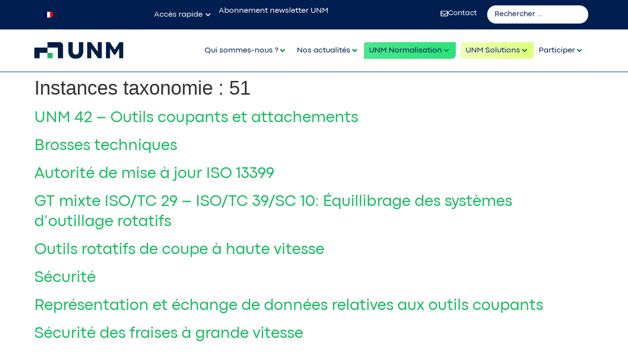

--- FILE ---
content_type: text/css
request_url: https://unm.fr/wp-content/uploads/elementor/css/post-75545.css?ver=1769018648
body_size: 1748
content:
.elementor-75545 .elementor-element.elementor-element-50ec1c3{--display:flex;--flex-direction:row;--container-widget-width:calc( ( 1 - var( --container-widget-flex-grow ) ) * 100% );--container-widget-height:100%;--container-widget-flex-grow:1;--container-widget-align-self:stretch;--flex-wrap-mobile:wrap;--align-items:center;--gap:0px 0px;--row-gap:0px;--column-gap:0px;--padding-top:0px;--padding-bottom:0px;--padding-left:0px;--padding-right:0px;--z-index:4000;}.elementor-75545 .elementor-element.elementor-element-50ec1c3:not(.elementor-motion-effects-element-type-background), .elementor-75545 .elementor-element.elementor-element-50ec1c3 > .elementor-motion-effects-container > .elementor-motion-effects-layer{background-color:var( --e-global-color-c25fd25 );}.elementor-75545 .elementor-element.elementor-element-cc2b4ce{--display:flex;--flex-direction:column;--container-widget-width:100%;--container-widget-height:initial;--container-widget-flex-grow:0;--container-widget-align-self:initial;--flex-wrap-mobile:wrap;--gap:0px 0px;--row-gap:0px;--column-gap:0px;--padding-top:0px;--padding-bottom:0px;--padding-left:0px;--padding-right:0px;}.elementor-75545 .elementor-element.elementor-element-843ee23{--display:flex;--flex-direction:row;--container-widget-width:calc( ( 1 - var( --container-widget-flex-grow ) ) * 100% );--container-widget-height:100%;--container-widget-flex-grow:1;--container-widget-align-self:stretch;--flex-wrap-mobile:wrap;--align-items:center;--gap:0px 0px;--row-gap:0px;--column-gap:0px;--padding-top:0px;--padding-bottom:0px;--padding-left:0px;--padding-right:0px;}.elementor-75545 .elementor-element.elementor-element-4784721{--display:flex;--flex-direction:column;--container-widget-width:100%;--container-widget-height:initial;--container-widget-flex-grow:0;--container-widget-align-self:initial;--flex-wrap-mobile:wrap;--gap:0px 0px;--row-gap:0px;--column-gap:0px;--padding-top:0px;--padding-bottom:0px;--padding-left:0px;--padding-right:0px;}.elementor-75545 .elementor-element.elementor-element-d6d2cbc{--display:flex;--flex-direction:row;--container-widget-width:calc( ( 1 - var( --container-widget-flex-grow ) ) * 100% );--container-widget-height:100%;--container-widget-flex-grow:1;--container-widget-align-self:stretch;--flex-wrap-mobile:wrap;--justify-content:flex-end;--align-items:center;--gap:0px 0px;--row-gap:0px;--column-gap:0px;--padding-top:0px;--padding-bottom:0px;--padding-left:0px;--padding-right:0px;}.elementor-75545 .elementor-element.elementor-element-5ab87df .jet-dropbar__inner{margin-left:auto;margin-right:0;width:auto;}.elementor-75545 .elementor-element.elementor-element-5ab87df .jet-dropbar__content-wrapper{top:100%;bottom:auto;left:50%;right:auto;transform:translateX(-50%);width:334px;}.elementor-75545 .elementor-element.elementor-element-5ab87df[class*="jet-dropbar-position-top-"] .jet-dropbar__content-wrapper{margin:0 0 10px 0;}.elementor-75545 .elementor-element.elementor-element-5ab87df[class*="jet-dropbar-position-bottom-"] .jet-dropbar__content-wrapper{margin:10px 0 0 0;}.elementor-75545 .elementor-element.elementor-element-5ab87df[class*="jet-dropbar-position-left-"] .jet-dropbar__content-wrapper{margin:0 10px 0 0;}.elementor-75545 .elementor-element.elementor-element-5ab87df[class*="jet-dropbar-position-right-"] .jet-dropbar__content-wrapper{margin:0 0 0 10px;}.elementor-75545 .elementor-element.elementor-element-5ab87df[class*="jet-dropbar-position-top-"] .jet-dropbar__content-wrapper:before{top:100%;bottom:auto;left:0;right:0;height:10px;width:100%;}.elementor-75545 .elementor-element.elementor-element-5ab87df[class*="jet-dropbar-position-bottom-"] .jet-dropbar__content-wrapper:before{top:auto;bottom:100%;left:0;right:0;height:10px;width:100%;}.elementor-75545 .elementor-element.elementor-element-5ab87df[class*="jet-dropbar-position-left-"] .jet-dropbar__content-wrapper:before{top:0;bottom:0;left:100%;right:auto;height:100%;width:10px;}.elementor-75545 .elementor-element.elementor-element-5ab87df[class*="jet-dropbar-position-right-"] .jet-dropbar__content-wrapper:before{top:0;bottom:0;left:auto;right:100%;height:100%;width:10px;}.elementor-75545 .elementor-element.elementor-element-5ab87df .jet-dropbar__button-text{font-family:"Codec Pro", Sans-serif;}.elementor-75545 .elementor-element.elementor-element-5ab87df .jet-dropbar__button-icon{font-size:12px;}.elementor-75545 .elementor-element.elementor-element-5ab87df .jet-dropbar__button{color:var( --e-global-color-609a8a2 );border-radius:0px 0px 0px 0px;}.elementor-75545 .elementor-element.elementor-element-5ab87df .jet-dropbar__button:hover{background-color:var( --e-global-color-609a8a2 );color:var( --e-global-color-c25fd25 );}.elementor-75545 .elementor-element.elementor-element-5ab87df .jet-dropbar__content{background-color:var( --e-global-color-609a8a2 );border-style:solid;border-width:1px 1px 1px 1px;border-color:var( --e-global-color-c25fd25 );padding:16px 16px 16px 16px;}.elementor-75545 .elementor-element.elementor-element-dae8fea .elementor-icon-list-icon i{transition:color 0.3s;}.elementor-75545 .elementor-element.elementor-element-dae8fea .elementor-icon-list-icon svg{transition:fill 0.3s;}.elementor-75545 .elementor-element.elementor-element-dae8fea{--e-icon-list-icon-size:14px;--e-icon-list-icon-align:left;--e-icon-list-icon-margin:0 calc(var(--e-icon-list-icon-size, 1em) * 0.25) 0 0;--icon-vertical-offset:0px;}.elementor-75545 .elementor-element.elementor-element-dae8fea .elementor-icon-list-item > .elementor-icon-list-text, .elementor-75545 .elementor-element.elementor-element-dae8fea .elementor-icon-list-item > a{font-family:"Codec Pro", Sans-serif;}.elementor-75545 .elementor-element.elementor-element-dae8fea .elementor-icon-list-text{color:var( --e-global-color-609a8a2 );transition:color 0.3s;}.elementor-75545 .elementor-element.elementor-element-f4e3e6e{--display:flex;--flex-direction:column;--container-widget-width:100%;--container-widget-height:initial;--container-widget-flex-grow:0;--container-widget-align-self:initial;--flex-wrap-mobile:wrap;--gap:0px 0px;--row-gap:0px;--column-gap:0px;--padding-top:0px;--padding-bottom:0px;--padding-left:0px;--padding-right:0px;}.elementor-75545 .elementor-element.elementor-element-eca4078{--display:flex;}.elementor-75545 .elementor-element.elementor-element-e9fcdde .elementor-button-content-wrapper{flex-direction:row;}.elementor-75545 .elementor-element.elementor-element-e9fcdde .elementor-button .elementor-button-content-wrapper{gap:12px;}.elementor-75545 .elementor-element.elementor-element-e9fcdde .elementor-button{font-family:"Codec Pro", Sans-serif;fill:var( --e-global-color-609a8a2 );color:var( --e-global-color-609a8a2 );background-color:var( --e-global-color-c25fd25 );border-radius:2px 2px 2px 2px;padding:0px 0px 0px 0px;}.elementor-75545 .elementor-element.elementor-element-931c872{--display:flex;--flex-direction:column;--container-widget-width:100%;--container-widget-height:initial;--container-widget-flex-grow:0;--container-widget-align-self:initial;--flex-wrap-mobile:wrap;--gap:0px 0px;--row-gap:0px;--column-gap:0px;--padding-top:0px;--padding-bottom:0px;--padding-left:0px;--padding-right:0px;}.elementor-75545 .elementor-element.elementor-element-017abef{--display:flex;}.elementor-75545 .elementor-element.elementor-element-4a441bb .jet-ajax-search__field{font-family:"Codec Pro", Sans-serif;font-size:15px;color:var( --e-global-color-c25fd25 );border-color:var( --e-global-color-c25fd25 );border-width:1px 1px 1px 1px;border-radius:120px 120px 120px 120px;}.elementor-75545 .elementor-element.elementor-element-4a441bb .jet-ajax-search__field::placeholder{font-family:"Codec Pro", Sans-serif;}.elementor-75545 .elementor-element.elementor-element-4a441bb .jet-ajax-search__results-area{box-shadow:0px 0px 10px 0px rgba(0,0,0,0.5);}.elementor-75545 .elementor-element.elementor-element-4a441bb .jet-ajax-search__results-slide{overflow-y:auto;max-height:500px;}.elementor-75545 .elementor-element.elementor-element-4a441bb .jet-ajax-search__results-slide::-webkit-scrollbar{background-color:var( --e-global-color-609a8a2 );}.elementor-75545 .elementor-element.elementor-element-4a441bb .jet-ajax-search__results-slide::-webkit-scrollbar-thumb{background-color:var( --e-global-color-c25fd25 );}.elementor-75545 .elementor-element.elementor-element-4a441bb .jet-ajax-search__item-title{color:var( --e-global-color-885e9ec );font-family:"Outfit", Sans-serif;font-size:17px;font-weight:normal;}.elementor-75545 .elementor-element.elementor-element-4a441bb .jet-ajax-search__item-content{color:var( --e-global-color-c25fd25 );}.elementor-75545 .elementor-element.elementor-element-4a441bb .jet-ajax-search__results-item{border-top-style:dotted;border-top-width:1px;border-color:#7A7A7A26;}.elementor-75545 .elementor-element.elementor-element-4a441bb .jet-ajax-search__item-thumbnail{width:76px;}.elementor-75545 .elementor-element.elementor-element-4a441bb .jet-ajax-search__results-count{font-family:"Outfit", Sans-serif;font-size:17px;font-weight:normal;color:var( --e-global-color-c25fd25 );background-color:var( --e-global-color-609a8a2 );}.elementor-75545 .elementor-element.elementor-element-4a441bb .jet-ajax-search__source-results-item_icon svg{width:24px;}.elementor-75545 .elementor-element.elementor-element-4a441bb .jet-ajax-search__source-results-item_icon{font-size:24px;}.elementor-75545 .elementor-element.elementor-element-4a441bb .jet-ajax-search__spinner{color:var( --e-global-color-c25fd25 );}.elementor-75545 .elementor-element.elementor-element-a776fde{--display:flex;--flex-direction:row;--container-widget-width:calc( ( 1 - var( --container-widget-flex-grow ) ) * 100% );--container-widget-height:100%;--container-widget-flex-grow:1;--container-widget-align-self:stretch;--flex-wrap-mobile:wrap;--align-items:center;border-style:solid;--border-style:solid;border-width:1px 0px 1px 0px;--border-top-width:1px;--border-right-width:0px;--border-bottom-width:1px;--border-left-width:0px;border-color:var( --e-global-color-c25fd25 );--border-color:var( --e-global-color-c25fd25 );--margin-top:0px;--margin-bottom:0px;--margin-left:0px;--margin-right:0px;--padding-top:1em;--padding-bottom:1em;--padding-left:0em;--padding-right:0em;--z-index:2000;}.elementor-75545 .elementor-element.elementor-element-a776fde:not(.elementor-motion-effects-element-type-background), .elementor-75545 .elementor-element.elementor-element-a776fde > .elementor-motion-effects-container > .elementor-motion-effects-layer{background-color:var( --e-global-color-609a8a2 );}.elementor-75545 .elementor-element.elementor-element-4fc6e2f{--display:flex;--flex-direction:column;--container-widget-width:100%;--container-widget-height:initial;--container-widget-flex-grow:0;--container-widget-align-self:initial;--flex-wrap-mobile:wrap;--padding-top:0px;--padding-bottom:0px;--padding-left:0px;--padding-right:0px;}.elementor-75545 .elementor-element.elementor-element-102805f{text-align:center;}.elementor-75545 .elementor-element.elementor-element-102805f img{width:200px;}.elementor-75545 .elementor-element.elementor-element-867905b{--display:flex;--flex-direction:column;--container-widget-width:100%;--container-widget-height:initial;--container-widget-flex-grow:0;--container-widget-align-self:initial;--flex-wrap-mobile:wrap;--gap:0px 0px;--row-gap:0px;--column-gap:0px;}.elementor-75545 .elementor-element.elementor-element-ff071ad .jet-mega-menu.jet-mega-menu--layout-horizontal .jet-mega-menu-item__link--top-level,
							.elementor-75545 .elementor-element.elementor-element-ff071ad .jet-mega-menu.jet-mega-menu--layout-vertical .jet-mega-menu-item__link--top-level{font-family:var( --e-global-typography-text-font-family ), Sans-serif;font-weight:var( --e-global-typography-text-font-weight );}.elementor-75545 .elementor-element.elementor-element-ff071ad{--jmm-top-items-hor-align:flex-end;--jmm-top-item-title-color:var( --e-global-color-c25fd25 );--jmm-top-item-dropdown-icon-color:var( --e-global-color-8705b7d );--jmm-sub-item-icon-color:var( --e-global-color-c25fd25 );--jmm-sub-item-title-color:var( --e-global-color-c25fd25 );--jmm-sub-hover-item-title-color:var( --e-global-color-885e9ec );--jmm-top-active-item-title-color:var( --e-global-color-8705b7d );--jmm-dropdown-item-title-color:var( --e-global-color-c25fd25 );z-index:9999;}.elementor-75545 .elementor-element.elementor-element-ef49d6e .jet-dropbar__content-wrapper{top:100%;bottom:auto;left:0;right:auto;transform:none;}.elementor-75545 .elementor-element.elementor-element-ef49d6e[class*="jet-dropbar-position-top-"] .jet-dropbar__content-wrapper{margin:0 0 10px 0;}.elementor-75545 .elementor-element.elementor-element-ef49d6e[class*="jet-dropbar-position-bottom-"] .jet-dropbar__content-wrapper{margin:10px 0 0 0;}.elementor-75545 .elementor-element.elementor-element-ef49d6e[class*="jet-dropbar-position-left-"] .jet-dropbar__content-wrapper{margin:0 10px 0 0;}.elementor-75545 .elementor-element.elementor-element-ef49d6e[class*="jet-dropbar-position-right-"] .jet-dropbar__content-wrapper{margin:0 0 0 10px;}.elementor-75545 .elementor-element.elementor-element-ef49d6e[class*="jet-dropbar-position-top-"] .jet-dropbar__content-wrapper:before{top:100%;bottom:auto;left:0;right:0;height:10px;width:100%;}.elementor-75545 .elementor-element.elementor-element-ef49d6e[class*="jet-dropbar-position-bottom-"] .jet-dropbar__content-wrapper:before{top:auto;bottom:100%;left:0;right:0;height:10px;width:100%;}.elementor-75545 .elementor-element.elementor-element-ef49d6e[class*="jet-dropbar-position-left-"] .jet-dropbar__content-wrapper:before{top:0;bottom:0;left:100%;right:auto;height:100%;width:10px;}.elementor-75545 .elementor-element.elementor-element-ef49d6e[class*="jet-dropbar-position-right-"] .jet-dropbar__content-wrapper:before{top:0;bottom:0;left:auto;right:100%;height:100%;width:10px;}.elementor-75545 .elementor-element.elementor-element-ef49d6e .jet-dropbar__button-text{font-family:"Codec Pro", Sans-serif;}.elementor-75545 .elementor-element.elementor-element-ef49d6e .jet-dropbar__button{color:var( --e-global-color-c25fd25 );}.elementor-75545 .elementor-element.elementor-element-ef49d6e .jet-dropbar__button-icon{color:var( --e-global-color-c25fd25 );}.elementor-75545 .elementor-element.elementor-element-ef49d6e .jet-dropbar__button:hover{background-color:var( --e-global-color-609a8a2 );}.elementor-75545 .elementor-element.elementor-element-ef49d6e .jet-dropbar__button:hover .jet-dropbar__button-icon{color:var( --e-global-color-885e9ec );}.elementor-75545 .elementor-element.elementor-element-ef49d6e .jet-dropbar__content{background-color:var( --e-global-color-609a8a2 );border-style:none;border-radius:5px 5px 5px 5px;box-shadow:0px 4px 12px 0px rgba(0, 0, 0, 0.04);}.elementor-75545 .elementor-element.elementor-element-3e89b76 .elementor-icon-wrapper{text-align:end;}.elementor-75545 .elementor-element.elementor-element-3e89b76.elementor-view-stacked .elementor-icon{background-color:var( --e-global-color-c25fd25 );}.elementor-75545 .elementor-element.elementor-element-3e89b76.elementor-view-framed .elementor-icon, .elementor-75545 .elementor-element.elementor-element-3e89b76.elementor-view-default .elementor-icon{color:var( --e-global-color-c25fd25 );border-color:var( --e-global-color-c25fd25 );}.elementor-75545 .elementor-element.elementor-element-3e89b76.elementor-view-framed .elementor-icon, .elementor-75545 .elementor-element.elementor-element-3e89b76.elementor-view-default .elementor-icon svg{fill:var( --e-global-color-c25fd25 );}.elementor-75545 .elementor-element.elementor-element-3e89b76.elementor-view-stacked .elementor-icon:hover{background-color:var( --e-global-color-885e9ec );}.elementor-75545 .elementor-element.elementor-element-3e89b76.elementor-view-framed .elementor-icon:hover, .elementor-75545 .elementor-element.elementor-element-3e89b76.elementor-view-default .elementor-icon:hover{color:var( --e-global-color-885e9ec );border-color:var( --e-global-color-885e9ec );}.elementor-75545 .elementor-element.elementor-element-3e89b76.elementor-view-framed .elementor-icon:hover, .elementor-75545 .elementor-element.elementor-element-3e89b76.elementor-view-default .elementor-icon:hover svg{fill:var( --e-global-color-885e9ec );}.elementor-75545 .elementor-element.elementor-element-3e89b76 .elementor-icon{font-size:16px;}.elementor-75545 .elementor-element.elementor-element-3e89b76 .elementor-icon svg{height:16px;}.elementor-theme-builder-content-area{height:400px;}.elementor-location-header:before, .elementor-location-footer:before{content:"";display:table;clear:both;}@media(min-width:768px){.elementor-75545 .elementor-element.elementor-element-cc2b4ce{--width:20%;}.elementor-75545 .elementor-element.elementor-element-4784721{--width:100%;}.elementor-75545 .elementor-element.elementor-element-d6d2cbc{--width:45%;}.elementor-75545 .elementor-element.elementor-element-f4e3e6e{--width:15%;}.elementor-75545 .elementor-element.elementor-element-931c872{--width:20%;}.elementor-75545 .elementor-element.elementor-element-4fc6e2f{--width:16%;}.elementor-75545 .elementor-element.elementor-element-867905b{--width:84%;}}@media(max-width:1024px){.elementor-75545 .elementor-element.elementor-element-5ab87df[class*="jet-dropbar-tablet-position-top-"] .jet-dropbar__content-wrapper{margin:0 0 10px 0;}.elementor-75545 .elementor-element.elementor-element-5ab87df[class*="jet-dropbar-tablet-position-bottom-"] .jet-dropbar__content-wrapper{margin:10px 0 0 0;}.elementor-75545 .elementor-element.elementor-element-5ab87df[class*="jet-dropbar-tablet-position-left-"] .jet-dropbar__content-wrapper{margin:0 10px 0 0;}.elementor-75545 .elementor-element.elementor-element-5ab87df[class*="jet-dropbar-tablet-position-right-"] .jet-dropbar__content-wrapper{margin:0 0 0 10px;}.elementor-75545 .elementor-element.elementor-element-5ab87df[class*="jet-dropbar-tablet-position-top-"] .jet-dropbar__content-wrapper:before{top:100%;bottom:auto;left:0;right:0;height:10px;width:100%;}.elementor-75545 .elementor-element.elementor-element-5ab87df[class*="jet-dropbar-tablet-position-bottom-"] .jet-dropbar__content-wrapper:before{top:auto;bottom:100%;left:0;right:0;height:10px;width:100%;}.elementor-75545 .elementor-element.elementor-element-5ab87df[class*="jet-dropbar-tablet-position-left-"] .jet-dropbar__content-wrapper:before{top:0;bottom:0;left:100%;right:auto;height:100%;width:10px;}.elementor-75545 .elementor-element.elementor-element-5ab87df[class*="jet-dropbar-tablet-position-right-"] .jet-dropbar__content-wrapper:before{top:0;bottom:0;left:auto;right:100%;height:100%;width:10px;}.elementor-75545 .elementor-element.elementor-element-a776fde{--padding-top:1em;--padding-bottom:1em;--padding-left:1em;--padding-right:1em;}.elementor-75545 .elementor-element.elementor-element-ef49d6e[class*="jet-dropbar-tablet-position-top-"] .jet-dropbar__content-wrapper{margin:0 0 10px 0;}.elementor-75545 .elementor-element.elementor-element-ef49d6e[class*="jet-dropbar-tablet-position-bottom-"] .jet-dropbar__content-wrapper{margin:10px 0 0 0;}.elementor-75545 .elementor-element.elementor-element-ef49d6e[class*="jet-dropbar-tablet-position-left-"] .jet-dropbar__content-wrapper{margin:0 10px 0 0;}.elementor-75545 .elementor-element.elementor-element-ef49d6e[class*="jet-dropbar-tablet-position-right-"] .jet-dropbar__content-wrapper{margin:0 0 0 10px;}.elementor-75545 .elementor-element.elementor-element-ef49d6e[class*="jet-dropbar-tablet-position-top-"] .jet-dropbar__content-wrapper:before{top:100%;bottom:auto;left:0;right:0;height:10px;width:100%;}.elementor-75545 .elementor-element.elementor-element-ef49d6e[class*="jet-dropbar-tablet-position-bottom-"] .jet-dropbar__content-wrapper:before{top:auto;bottom:100%;left:0;right:0;height:10px;width:100%;}.elementor-75545 .elementor-element.elementor-element-ef49d6e[class*="jet-dropbar-tablet-position-left-"] .jet-dropbar__content-wrapper:before{top:0;bottom:0;left:100%;right:auto;height:100%;width:10px;}.elementor-75545 .elementor-element.elementor-element-ef49d6e[class*="jet-dropbar-tablet-position-right-"] .jet-dropbar__content-wrapper:before{top:0;bottom:0;left:auto;right:100%;height:100%;width:10px;}.elementor-75545 .elementor-element.elementor-element-3e89b76 .elementor-icon-wrapper{text-align:end;}.elementor-75545 .elementor-element.elementor-element-3e89b76 .elementor-icon{font-size:30px;}.elementor-75545 .elementor-element.elementor-element-3e89b76 .elementor-icon svg{height:30px;}}@media(max-width:767px){.elementor-75545 .elementor-element.elementor-element-5ab87df[class*="jet-dropbar-mobile-position-top-"] .jet-dropbar__content-wrapper{margin:0 0 10px 0;}.elementor-75545 .elementor-element.elementor-element-5ab87df[class*="jet-dropbar-mobile-position-bottom-"] .jet-dropbar__content-wrapper{margin:10px 0 0 0;}.elementor-75545 .elementor-element.elementor-element-5ab87df[class*="jet-dropbar-mobile-position-left-"] .jet-dropbar__content-wrapper{margin:0 10px 0 0;}.elementor-75545 .elementor-element.elementor-element-5ab87df[class*="jet-dropbar-mobile-position-right-"] .jet-dropbar__content-wrapper{margin:0 0 0 10px;}.elementor-75545 .elementor-element.elementor-element-5ab87df[class*="jet-dropbar-mobile-position-top-"] .jet-dropbar__content-wrapper:before{top:100%;bottom:auto;left:0;right:0;height:10px;width:100%;}.elementor-75545 .elementor-element.elementor-element-5ab87df[class*="jet-dropbar-mobile-position-bottom-"] .jet-dropbar__content-wrapper:before{top:auto;bottom:100%;left:0;right:0;height:10px;width:100%;}.elementor-75545 .elementor-element.elementor-element-5ab87df[class*="jet-dropbar-mobile-position-left-"] .jet-dropbar__content-wrapper:before{top:0;bottom:0;left:100%;right:auto;height:100%;width:10px;}.elementor-75545 .elementor-element.elementor-element-5ab87df[class*="jet-dropbar-mobile-position-right-"] .jet-dropbar__content-wrapper:before{top:0;bottom:0;left:auto;right:100%;height:100%;width:10px;}.elementor-75545 .elementor-element.elementor-element-a776fde{--gap:0px 0px;--row-gap:0px;--column-gap:0px;--padding-top:1em;--padding-bottom:1em;--padding-left:1em;--padding-right:1em;}.elementor-75545 .elementor-element.elementor-element-4fc6e2f{--width:35%;--padding-top:0px;--padding-bottom:0px;--padding-left:0px;--padding-right:0px;}.elementor-75545 .elementor-element.elementor-element-102805f img{width:77%;}.elementor-75545 .elementor-element.elementor-element-867905b{--width:65%;--flex-direction:row;--container-widget-width:calc( ( 1 - var( --container-widget-flex-grow ) ) * 100% );--container-widget-height:100%;--container-widget-flex-grow:1;--container-widget-align-self:stretch;--flex-wrap-mobile:wrap;--justify-content:flex-end;--align-items:center;--gap:10px 10px;--row-gap:10px;--column-gap:10px;--flex-wrap:nowrap;}.elementor-75545 .elementor-element.elementor-element-ef49d6e .jet-dropbar__content-wrapper{top:100%;bottom:auto;left:auto;right:0;transform:none;width:290px;}.elementor-75545 .elementor-element.elementor-element-ef49d6e[class*="jet-dropbar-mobile-position-top-"] .jet-dropbar__content-wrapper{margin:0 0 10px 0;}.elementor-75545 .elementor-element.elementor-element-ef49d6e[class*="jet-dropbar-mobile-position-bottom-"] .jet-dropbar__content-wrapper{margin:10px 0 0 0;}.elementor-75545 .elementor-element.elementor-element-ef49d6e[class*="jet-dropbar-mobile-position-left-"] .jet-dropbar__content-wrapper{margin:0 10px 0 0;}.elementor-75545 .elementor-element.elementor-element-ef49d6e[class*="jet-dropbar-mobile-position-right-"] .jet-dropbar__content-wrapper{margin:0 0 0 10px;}.elementor-75545 .elementor-element.elementor-element-ef49d6e[class*="jet-dropbar-mobile-position-top-"] .jet-dropbar__content-wrapper:before{top:100%;bottom:auto;left:0;right:0;height:10px;width:100%;}.elementor-75545 .elementor-element.elementor-element-ef49d6e[class*="jet-dropbar-mobile-position-bottom-"] .jet-dropbar__content-wrapper:before{top:auto;bottom:100%;left:0;right:0;height:10px;width:100%;}.elementor-75545 .elementor-element.elementor-element-ef49d6e[class*="jet-dropbar-mobile-position-left-"] .jet-dropbar__content-wrapper:before{top:0;bottom:0;left:100%;right:auto;height:100%;width:10px;}.elementor-75545 .elementor-element.elementor-element-ef49d6e[class*="jet-dropbar-mobile-position-right-"] .jet-dropbar__content-wrapper:before{top:0;bottom:0;left:auto;right:100%;height:100%;width:10px;}.elementor-75545 .elementor-element.elementor-element-ef49d6e .jet-dropbar__button-icon{font-size:20px;}.elementor-75545 .elementor-element.elementor-element-ef49d6e > .elementor-widget-container{margin:-5px 0px 0px 0px;}.elementor-75545 .elementor-element.elementor-element-3e89b76 .elementor-icon-wrapper{text-align:end;}.elementor-75545 .elementor-element.elementor-element-3e89b76 .elementor-icon{font-size:24px;}.elementor-75545 .elementor-element.elementor-element-3e89b76 .elementor-icon svg{height:24px;}.elementor-75545 .elementor-element.elementor-element-3e89b76 > .elementor-widget-container{margin:5px 0px 0px 0px;}}

--- FILE ---
content_type: text/css
request_url: https://unm.fr/wp-content/uploads/elementor/css/post-4673.css?ver=1769018649
body_size: 1679
content:
.elementor-4673 .elementor-element.elementor-element-1bb114c{--display:flex;--flex-direction:column;--container-widget-width:100%;--container-widget-height:initial;--container-widget-flex-grow:0;--container-widget-align-self:initial;--flex-wrap-mobile:wrap;--gap:0px 0px;--row-gap:0px;--column-gap:0px;--padding-top:16px;--padding-bottom:8px;--padding-left:0px;--padding-right:0px;}.elementor-4673 .elementor-element.elementor-element-1bb114c:not(.elementor-motion-effects-element-type-background), .elementor-4673 .elementor-element.elementor-element-1bb114c > .elementor-motion-effects-container > .elementor-motion-effects-layer{background-color:var( --e-global-color-885e9ec );}.elementor-4673 .elementor-element.elementor-element-cff93bb{text-align:start;}.elementor-4673 .elementor-element.elementor-element-cff93bb .elementor-heading-title{font-family:"Codec Pro", Sans-serif;font-size:18px;font-weight:500;color:var( --e-global-color-609a8a2 );}.elementor-4673 .elementor-element.elementor-element-2e51f25 > .elementor-widget-container > .jet-listing-grid > .jet-listing-grid__items, .elementor-4673 .elementor-element.elementor-element-2e51f25 > .jet-listing-grid > .jet-listing-grid__items{--columns:1;}:is( .elementor-4673 .elementor-element.elementor-element-2e51f25 > .elementor-widget-container > .jet-listing-grid > .jet-listing-grid__items, .elementor-4673 .elementor-element.elementor-element-2e51f25 > .elementor-widget-container > .jet-listing-grid > .jet-listing-grid__slider > .jet-listing-grid__items > .slick-list > .slick-track, .elementor-4673 .elementor-element.elementor-element-2e51f25 > .elementor-widget-container > .jet-listing-grid > .jet-listing-grid__scroll-slider > .jet-listing-grid__items ) > .jet-listing-grid__item{padding-top:calc(0px / 2);padding-bottom:calc(0px / 2);}:is( .elementor-4673 .elementor-element.elementor-element-2e51f25 > .elementor-widget-container > .jet-listing-grid, .elementor-4673 .elementor-element.elementor-element-2e51f25 > .elementor-widget-container > .jet-listing-grid > .jet-listing-grid__slider, .elementor-4673 .elementor-element.elementor-element-2e51f25 > .elementor-widget-container > .jet-listing-grid > .jet-listing-grid__scroll-slider ) > .jet-listing-grid__items.grid-collapse-gap{margin-top:calc( 0px / -2);margin-bottom:calc( 0px / -2);}.elementor-4673 .elementor-element.elementor-element-2507772{--display:flex;--padding-top:2em;--padding-bottom:0em;--padding-left:2em;--padding-right:2em;}.elementor-4673 .elementor-element.elementor-element-2507772:not(.elementor-motion-effects-element-type-background), .elementor-4673 .elementor-element.elementor-element-2507772 > .elementor-motion-effects-container > .elementor-motion-effects-layer{background-color:var( --e-global-color-c25fd25 );}.elementor-4673 .elementor-element.elementor-element-502f201{--display:flex;--flex-direction:row;--container-widget-width:calc( ( 1 - var( --container-widget-flex-grow ) ) * 100% );--container-widget-height:100%;--container-widget-flex-grow:1;--container-widget-align-self:stretch;--flex-wrap-mobile:wrap;--align-items:flex-start;--gap:30px 30px;--row-gap:30px;--column-gap:30px;}.elementor-4673 .elementor-element.elementor-element-1ee2073{--display:flex;--flex-direction:column;--container-widget-width:100%;--container-widget-height:initial;--container-widget-flex-grow:0;--container-widget-align-self:initial;--flex-wrap-mobile:wrap;--gap:6px 6px;--row-gap:6px;--column-gap:6px;--padding-top:0em;--padding-bottom:0em;--padding-left:0em;--padding-right:2em;}.elementor-4673 .elementor-element.elementor-element-efa0090 > .elementor-widget-container{margin:0px 0px 20px 0px;}.elementor-4673 .elementor-element.elementor-element-efa0090{text-align:start;}.elementor-4673 .elementor-element.elementor-element-efa0090 img{width:167px;}.elementor-4673 .elementor-element.elementor-element-9b8816f > .elementor-widget-container{margin:0px 0px 15px 0px;}.elementor-4673 .elementor-element.elementor-element-9b8816f .elementor-heading-title{font-family:"General Sans", Sans-serif;font-size:16px;line-height:25px;color:var( --e-global-color-609a8a2 );}.elementor-4673 .elementor-element.elementor-element-3a07edd > .elementor-widget-container{margin:0em 0em 1em 0em;}.elementor-4673 .elementor-element.elementor-element-3a07edd .elementor-heading-title{font-family:"General Sans", Sans-serif;font-size:14px;font-weight:300;color:var( --e-global-color-609a8a2 );}.elementor-4673 .elementor-element.elementor-element-7446107{--display:flex;--flex-direction:row;--container-widget-width:initial;--container-widget-height:100%;--container-widget-flex-grow:1;--container-widget-align-self:stretch;--flex-wrap-mobile:wrap;--padding-top:0em;--padding-bottom:2em;--padding-left:0em;--padding-right:0em;}.elementor-4673 .elementor-element.elementor-element-d7c8df7{--display:flex;--flex-direction:column;--container-widget-width:100%;--container-widget-height:initial;--container-widget-flex-grow:0;--container-widget-align-self:initial;--flex-wrap-mobile:wrap;--gap:12px 12px;--row-gap:12px;--column-gap:12px;--padding-top:0px;--padding-bottom:0px;--padding-left:0px;--padding-right:0px;}.elementor-4673 .elementor-element.elementor-element-2a88185{--display:flex;--flex-direction:row;--container-widget-width:initial;--container-widget-height:100%;--container-widget-flex-grow:1;--container-widget-align-self:stretch;--flex-wrap-mobile:wrap;--padding-top:0em;--padding-bottom:2em;--padding-left:0em;--padding-right:0em;}.elementor-4673 .elementor-element.elementor-element-e711133{--display:flex;--flex-direction:column;--container-widget-width:100%;--container-widget-height:initial;--container-widget-flex-grow:0;--container-widget-align-self:initial;--flex-wrap-mobile:wrap;--gap:12px 12px;--row-gap:12px;--column-gap:12px;--padding-top:0px;--padding-bottom:0px;--padding-left:0px;--padding-right:0px;}.elementor-4673 .elementor-element.elementor-element-66550e3{--display:flex;--flex-direction:row;--container-widget-width:initial;--container-widget-height:100%;--container-widget-flex-grow:1;--container-widget-align-self:stretch;--flex-wrap-mobile:wrap;--gap:0px 0px;--row-gap:0px;--column-gap:0px;--padding-top:0px;--padding-bottom:0px;--padding-left:0px;--padding-right:0px;}.elementor-4673 .elementor-element.elementor-element-671ae08{--display:flex;--flex-direction:column;--container-widget-width:100%;--container-widget-height:initial;--container-widget-flex-grow:0;--container-widget-align-self:initial;--flex-wrap-mobile:wrap;--padding-top:0px;--padding-bottom:0px;--padding-left:0px;--padding-right:0px;}.elementor-4673 .elementor-element.elementor-element-f786467 .elementor-heading-title{font-family:"Codec Pro", Sans-serif;font-size:18px;font-weight:700;color:var( --e-global-color-609a8a2 );}.elementor-4673 .elementor-element.elementor-element-454d6d3 .elementor-icon-list-items:not(.elementor-inline-items) .elementor-icon-list-item:not(:last-child){padding-block-end:calc(5px/2);}.elementor-4673 .elementor-element.elementor-element-454d6d3 .elementor-icon-list-items:not(.elementor-inline-items) .elementor-icon-list-item:not(:first-child){margin-block-start:calc(5px/2);}.elementor-4673 .elementor-element.elementor-element-454d6d3 .elementor-icon-list-items.elementor-inline-items .elementor-icon-list-item{margin-inline:calc(5px/2);}.elementor-4673 .elementor-element.elementor-element-454d6d3 .elementor-icon-list-items.elementor-inline-items{margin-inline:calc(-5px/2);}.elementor-4673 .elementor-element.elementor-element-454d6d3 .elementor-icon-list-items.elementor-inline-items .elementor-icon-list-item:after{inset-inline-end:calc(-5px/2);}.elementor-4673 .elementor-element.elementor-element-454d6d3 .elementor-icon-list-icon i{color:var( --e-global-color-885e9ec );transition:color 0.3s;}.elementor-4673 .elementor-element.elementor-element-454d6d3 .elementor-icon-list-icon svg{fill:var( --e-global-color-885e9ec );transition:fill 0.3s;}.elementor-4673 .elementor-element.elementor-element-454d6d3{--e-icon-list-icon-size:12px;--icon-vertical-offset:0px;}.elementor-4673 .elementor-element.elementor-element-454d6d3 .elementor-icon-list-item > .elementor-icon-list-text, .elementor-4673 .elementor-element.elementor-element-454d6d3 .elementor-icon-list-item > a{font-family:"General Sans", Sans-serif;font-size:16px;}.elementor-4673 .elementor-element.elementor-element-454d6d3 .elementor-icon-list-text{color:var( --e-global-color-609a8a2 );transition:color 0.3s;}.elementor-4673 .elementor-element.elementor-element-c4db8b8{--display:flex;--flex-direction:column;--container-widget-width:100%;--container-widget-height:initial;--container-widget-flex-grow:0;--container-widget-align-self:initial;--flex-wrap-mobile:wrap;--padding-top:0px;--padding-bottom:0px;--padding-left:0px;--padding-right:0px;}.elementor-4673 .elementor-element.elementor-element-77acde9 .elementor-icon-list-items:not(.elementor-inline-items) .elementor-icon-list-item:not(:last-child){padding-block-end:calc(5px/2);}.elementor-4673 .elementor-element.elementor-element-77acde9 .elementor-icon-list-items:not(.elementor-inline-items) .elementor-icon-list-item:not(:first-child){margin-block-start:calc(5px/2);}.elementor-4673 .elementor-element.elementor-element-77acde9 .elementor-icon-list-items.elementor-inline-items .elementor-icon-list-item{margin-inline:calc(5px/2);}.elementor-4673 .elementor-element.elementor-element-77acde9 .elementor-icon-list-items.elementor-inline-items{margin-inline:calc(-5px/2);}.elementor-4673 .elementor-element.elementor-element-77acde9 .elementor-icon-list-items.elementor-inline-items .elementor-icon-list-item:after{inset-inline-end:calc(-5px/2);}.elementor-4673 .elementor-element.elementor-element-77acde9 .elementor-icon-list-icon i{color:var( --e-global-color-885e9ec );transition:color 0.3s;}.elementor-4673 .elementor-element.elementor-element-77acde9 .elementor-icon-list-icon svg{fill:var( --e-global-color-885e9ec );transition:fill 0.3s;}.elementor-4673 .elementor-element.elementor-element-77acde9{--e-icon-list-icon-size:12px;--icon-vertical-offset:0px;}.elementor-4673 .elementor-element.elementor-element-77acde9 .elementor-icon-list-item > .elementor-icon-list-text, .elementor-4673 .elementor-element.elementor-element-77acde9 .elementor-icon-list-item > a{font-family:"General Sans", Sans-serif;font-size:16px;}.elementor-4673 .elementor-element.elementor-element-77acde9 .elementor-icon-list-text{color:var( --e-global-color-609a8a2 );transition:color 0.3s;}.elementor-4673 .elementor-element.elementor-element-f4172ea{--display:flex;--flex-direction:row;--container-widget-width:calc( ( 1 - var( --container-widget-flex-grow ) ) * 100% );--container-widget-height:100%;--container-widget-flex-grow:1;--container-widget-align-self:stretch;--flex-wrap-mobile:wrap;--align-items:center;--margin-top:25px;--margin-bottom:0px;--margin-left:0px;--margin-right:0px;--padding-top:0px;--padding-bottom:0px;--padding-left:0px;--padding-right:0px;}.elementor-4673 .elementor-element.elementor-element-226dd43 .elementor-heading-title{font-family:"Codec Pro", Sans-serif;font-size:18px;font-weight:700;color:var( --e-global-color-609a8a2 );}.elementor-4673 .elementor-element.elementor-element-39fe0b1 .elementor-repeater-item-9870aec.elementor-social-icon{background-color:var( --e-global-color-885e9ec );}.elementor-4673 .elementor-element.elementor-element-39fe0b1 .elementor-repeater-item-9870aec.elementor-social-icon i{color:var( --e-global-color-609a8a2 );}.elementor-4673 .elementor-element.elementor-element-39fe0b1 .elementor-repeater-item-9870aec.elementor-social-icon svg{fill:var( --e-global-color-609a8a2 );}.elementor-4673 .elementor-element.elementor-element-39fe0b1 .elementor-repeater-item-da77d36.elementor-social-icon{background-color:var( --e-global-color-885e9ec );}.elementor-4673 .elementor-element.elementor-element-39fe0b1 .elementor-repeater-item-da77d36.elementor-social-icon i{color:var( --e-global-color-609a8a2 );}.elementor-4673 .elementor-element.elementor-element-39fe0b1 .elementor-repeater-item-da77d36.elementor-social-icon svg{fill:var( --e-global-color-609a8a2 );}.elementor-4673 .elementor-element.elementor-element-39fe0b1{--grid-template-columns:repeat(0, auto);--icon-size:16px;--grid-column-gap:10px;--grid-row-gap:0px;}.elementor-4673 .elementor-element.elementor-element-39fe0b1 .elementor-widget-container{text-align:right;}.elementor-4673 .elementor-element.elementor-element-9a75537{--display:flex;--flex-direction:row;--container-widget-width:initial;--container-widget-height:100%;--container-widget-flex-grow:1;--container-widget-align-self:stretch;--flex-wrap-mobile:wrap;--justify-content:space-between;--gap:0px 0px;--row-gap:0px;--column-gap:0px;--padding-top:0px;--padding-bottom:0px;--padding-left:0px;--padding-right:0px;}.elementor-4673 .elementor-element.elementor-element-1dc8442 .elementor-icon-list-items:not(.elementor-inline-items) .elementor-icon-list-item:not(:last-child){padding-block-end:calc(16px/2);}.elementor-4673 .elementor-element.elementor-element-1dc8442 .elementor-icon-list-items:not(.elementor-inline-items) .elementor-icon-list-item:not(:first-child){margin-block-start:calc(16px/2);}.elementor-4673 .elementor-element.elementor-element-1dc8442 .elementor-icon-list-items.elementor-inline-items .elementor-icon-list-item{margin-inline:calc(16px/2);}.elementor-4673 .elementor-element.elementor-element-1dc8442 .elementor-icon-list-items.elementor-inline-items{margin-inline:calc(-16px/2);}.elementor-4673 .elementor-element.elementor-element-1dc8442 .elementor-icon-list-items.elementor-inline-items .elementor-icon-list-item:after{inset-inline-end:calc(-16px/2);}.elementor-4673 .elementor-element.elementor-element-1dc8442 .elementor-icon-list-icon i{transition:color 0.3s;}.elementor-4673 .elementor-element.elementor-element-1dc8442 .elementor-icon-list-icon svg{transition:fill 0.3s;}.elementor-4673 .elementor-element.elementor-element-1dc8442{--e-icon-list-icon-size:14px;--icon-vertical-offset:0px;}.elementor-4673 .elementor-element.elementor-element-1dc8442 .elementor-icon-list-item > .elementor-icon-list-text, .elementor-4673 .elementor-element.elementor-element-1dc8442 .elementor-icon-list-item > a{font-family:"General Sans", Sans-serif;font-size:12px;font-weight:normal;}.elementor-4673 .elementor-element.elementor-element-1dc8442 .elementor-icon-list-text{color:var( --e-global-color-609a8a2 );transition:color 0.3s;}.elementor-4673 .elementor-element.elementor-element-4d7a0e5 .elementor-icon-list-items:not(.elementor-inline-items) .elementor-icon-list-item:not(:last-child){padding-block-end:calc(16px/2);}.elementor-4673 .elementor-element.elementor-element-4d7a0e5 .elementor-icon-list-items:not(.elementor-inline-items) .elementor-icon-list-item:not(:first-child){margin-block-start:calc(16px/2);}.elementor-4673 .elementor-element.elementor-element-4d7a0e5 .elementor-icon-list-items.elementor-inline-items .elementor-icon-list-item{margin-inline:calc(16px/2);}.elementor-4673 .elementor-element.elementor-element-4d7a0e5 .elementor-icon-list-items.elementor-inline-items{margin-inline:calc(-16px/2);}.elementor-4673 .elementor-element.elementor-element-4d7a0e5 .elementor-icon-list-items.elementor-inline-items .elementor-icon-list-item:after{inset-inline-end:calc(-16px/2);}.elementor-4673 .elementor-element.elementor-element-4d7a0e5 .elementor-icon-list-icon i{transition:color 0.3s;}.elementor-4673 .elementor-element.elementor-element-4d7a0e5 .elementor-icon-list-icon svg{transition:fill 0.3s;}.elementor-4673 .elementor-element.elementor-element-4d7a0e5{--e-icon-list-icon-size:14px;--icon-vertical-offset:0px;}.elementor-4673 .elementor-element.elementor-element-4d7a0e5 .elementor-icon-list-item > .elementor-icon-list-text, .elementor-4673 .elementor-element.elementor-element-4d7a0e5 .elementor-icon-list-item > a{font-family:"General Sans", Sans-serif;font-size:12px;font-weight:normal;}.elementor-4673 .elementor-element.elementor-element-4d7a0e5 .elementor-icon-list-text{color:var( --e-global-color-609a8a2 );transition:color 0.3s;}.elementor-4673 .elementor-element.elementor-element-2a8045a .elementor-icon-list-items:not(.elementor-inline-items) .elementor-icon-list-item:not(:last-child){padding-block-end:calc(16px/2);}.elementor-4673 .elementor-element.elementor-element-2a8045a .elementor-icon-list-items:not(.elementor-inline-items) .elementor-icon-list-item:not(:first-child){margin-block-start:calc(16px/2);}.elementor-4673 .elementor-element.elementor-element-2a8045a .elementor-icon-list-items.elementor-inline-items .elementor-icon-list-item{margin-inline:calc(16px/2);}.elementor-4673 .elementor-element.elementor-element-2a8045a .elementor-icon-list-items.elementor-inline-items{margin-inline:calc(-16px/2);}.elementor-4673 .elementor-element.elementor-element-2a8045a .elementor-icon-list-items.elementor-inline-items .elementor-icon-list-item:after{inset-inline-end:calc(-16px/2);}.elementor-4673 .elementor-element.elementor-element-2a8045a .elementor-icon-list-icon i{transition:color 0.3s;}.elementor-4673 .elementor-element.elementor-element-2a8045a .elementor-icon-list-icon svg{transition:fill 0.3s;}.elementor-4673 .elementor-element.elementor-element-2a8045a{--e-icon-list-icon-size:14px;--icon-vertical-offset:0px;}.elementor-4673 .elementor-element.elementor-element-2a8045a .elementor-icon-list-item > .elementor-icon-list-text, .elementor-4673 .elementor-element.elementor-element-2a8045a .elementor-icon-list-item > a{font-family:"General Sans", Sans-serif;font-size:12px;font-weight:normal;}.elementor-4673 .elementor-element.elementor-element-2a8045a .elementor-icon-list-text{color:var( --e-global-color-609a8a2 );transition:color 0.3s;}.elementor-4673 .elementor-element.elementor-element-2a8045a .elementor-icon-list-item:hover .elementor-icon-list-text{color:var( --e-global-color-885e9ec );}.elementor-4673 .elementor-element.elementor-element-f934739{--display:flex;--flex-direction:row;--container-widget-width:calc( ( 1 - var( --container-widget-flex-grow ) ) * 100% );--container-widget-height:100%;--container-widget-flex-grow:1;--container-widget-align-self:stretch;--flex-wrap-mobile:wrap;--align-items:center;border-style:solid;--border-style:solid;border-width:1px 0px 0px 0px;--border-top-width:1px;--border-right-width:0px;--border-bottom-width:0px;--border-left-width:0px;border-color:var( --e-global-color-609a8a2 );--border-color:var( --e-global-color-609a8a2 );--padding-top:20px;--padding-bottom:20px;--padding-left:0px;--padding-right:0px;}.elementor-4673 .elementor-element.elementor-element-f934739:not(.elementor-motion-effects-element-type-background), .elementor-4673 .elementor-element.elementor-element-f934739 > .elementor-motion-effects-container > .elementor-motion-effects-layer{background-color:var( --e-global-color-c25fd25 );}.elementor-4673 .elementor-element.elementor-element-57f22b9{--display:flex;--flex-direction:column;--container-widget-width:100%;--container-widget-height:initial;--container-widget-flex-grow:0;--container-widget-align-self:initial;--flex-wrap-mobile:wrap;--gap:10px 10px;--row-gap:10px;--column-gap:10px;--padding-top:0px;--padding-bottom:0px;--padding-left:0px;--padding-right:0px;}.elementor-4673 .elementor-element.elementor-element-4ae7b73 .elementor-heading-title{font-family:"Codec Pro", Sans-serif;font-size:16px;color:var( --e-global-color-609a8a2 );}.elementor-4673 .elementor-element.elementor-element-39cf0e3 > .elementor-widget-container{margin:-12px 0px 0px -20px;}.elementor-4673 .elementor-element.elementor-element-39cf0e3{text-align:start;}.elementor-4673 .elementor-element.elementor-element-39cf0e3 img{width:248px;}.elementor-4673 .elementor-element.elementor-element-0745d8e{--display:flex;--flex-direction:column;--container-widget-width:100%;--container-widget-height:initial;--container-widget-flex-grow:0;--container-widget-align-self:initial;--flex-wrap-mobile:wrap;--padding-top:0px;--padding-bottom:0px;--padding-left:0px;--padding-right:0px;}.elementor-4673 .elementor-element.elementor-element-4915c59 .elementor-heading-title{font-family:"General Sans", Sans-serif;font-size:16px;line-height:1.6em;color:var( --e-global-color-609a8a2 );}.elementor-4673 .elementor-element.elementor-element-2d1b8f3{--display:flex;--flex-direction:column;--container-widget-width:100%;--container-widget-height:initial;--container-widget-flex-grow:0;--container-widget-align-self:initial;--flex-wrap-mobile:wrap;--padding-top:0px;--padding-bottom:0px;--padding-left:0px;--padding-right:0px;}.elementor-4673 .elementor-element.elementor-element-5af3e5f .elementor-button{background-color:var( --e-global-color-50a9e71 );font-size:16px;font-weight:bold;text-transform:uppercase;fill:var( --e-global-color-609a8a2 );color:var( --e-global-color-609a8a2 );border-radius:0px 0px 10px 0px;padding:20px 25px 20px 25px;}.elementor-4673 .elementor-element.elementor-element-5af3e5f .elementor-button:hover, .elementor-4673 .elementor-element.elementor-element-5af3e5f .elementor-button:focus{background-color:var( --e-global-color-50a9e71 );}.elementor-theme-builder-content-area{height:400px;}.elementor-location-header:before, .elementor-location-footer:before{content:"";display:table;clear:both;}@media(max-width:1024px){.elementor-4673 .elementor-element.elementor-element-f934739{--padding-top:2em;--padding-bottom:2em;--padding-left:2em;--padding-right:2em;}}@media(max-width:767px){.elementor-4673 .elementor-element.elementor-element-1bb114c{--padding-top:1em;--padding-bottom:0em;--padding-left:2em;--padding-right:2em;}.elementor-4673 .elementor-element.elementor-element-502f201{--padding-top:0px;--padding-bottom:0px;--padding-left:0px;--padding-right:0px;}.elementor-4673 .elementor-element.elementor-element-39cf0e3 img{width:314px;}}@media(min-width:768px){.elementor-4673 .elementor-element.elementor-element-1ee2073{--width:33%;}.elementor-4673 .elementor-element.elementor-element-7446107{--width:3%;}.elementor-4673 .elementor-element.elementor-element-d7c8df7{--width:100%;}.elementor-4673 .elementor-element.elementor-element-2a88185{--width:65%;}.elementor-4673 .elementor-element.elementor-element-e711133{--width:100%;}.elementor-4673 .elementor-element.elementor-element-671ae08{--width:50%;}.elementor-4673 .elementor-element.elementor-element-c4db8b8{--width:50%;}.elementor-4673 .elementor-element.elementor-element-9a75537{--width:100%;}.elementor-4673 .elementor-element.elementor-element-57f22b9{--width:25%;}.elementor-4673 .elementor-element.elementor-element-0745d8e{--width:50%;}.elementor-4673 .elementor-element.elementor-element-2d1b8f3{--width:25%;}}/* Start custom CSS */#rcb-sc-link-change {
    color: #ffffff;
    font-size: 12px;
    font-family: 'General Sans';
    position: relative;
    top: -5px;
}/* End custom CSS */
/* Start Custom Fonts CSS */@font-face {
	font-family: 'General Sans';
	font-style: normal;
	font-weight: normal;
	font-display: auto;
	src: url('https://unm.fr/wp-content/uploads/2023/05/GeneralSans-Regular.ttf') format('truetype');
}
@font-face {
	font-family: 'General Sans';
	font-style: normal;
	font-weight: bold;
	font-display: auto;
	src: url('https://unm.fr/wp-content/uploads/2023/05/GeneralSans-Bold.ttf') format('truetype');
}
@font-face {
	font-family: 'General Sans';
	font-style: normal;
	font-weight: 200;
	font-display: auto;
	src: url('https://unm.fr/wp-content/uploads/2023/05/GeneralSans-Light.ttf') format('truetype');
}
/* End Custom Fonts CSS */

--- FILE ---
content_type: text/css
request_url: https://unm.fr/wp-content/uploads/elementor/css/post-59487.css?ver=1769018648
body_size: 49
content:
.elementor-59487 .elementor-element.elementor-element-85c53e2{--display:flex;}.elementor-59487 .elementor-element.elementor-element-1c136b6 .jet-ajax-search__field{font-family:"General Sans", Sans-serif;font-size:15px;color:var( --e-global-color-c25fd25 );border-color:var( --e-global-color-c25fd25 );border-width:1px 1px 1px 1px;border-radius:120px 120px 120px 120px;}.elementor-59487 .elementor-element.elementor-element-1c136b6 .jet-ajax-search__field::placeholder{font-family:"Codec Pro", Sans-serif;}.elementor-59487 .elementor-element.elementor-element-1c136b6 .jet-ajax-search__results-area{box-shadow:0px 0px 10px 0px rgba(0,0,0,0.5);}.elementor-59487 .elementor-element.elementor-element-1c136b6 .jet-ajax-search__results-slide{overflow-y:auto;max-height:500px;}.elementor-59487 .elementor-element.elementor-element-1c136b6 .jet-ajax-search__results-slide::-webkit-scrollbar{background-color:var( --e-global-color-609a8a2 );}.elementor-59487 .elementor-element.elementor-element-1c136b6 .jet-ajax-search__results-slide::-webkit-scrollbar-thumb{background-color:var( --e-global-color-c25fd25 );}.elementor-59487 .elementor-element.elementor-element-1c136b6 .jet-ajax-search__item-title{color:var( --e-global-color-885e9ec );font-family:"Codec Pro", Sans-serif;font-size:17px;font-weight:normal;}.elementor-59487 .elementor-element.elementor-element-1c136b6 .jet-ajax-search__item-content{color:var( --e-global-color-c25fd25 );}.elementor-59487 .elementor-element.elementor-element-1c136b6 .jet-ajax-search__results-item{border-top-style:dotted;border-top-width:1px;border-color:#7A7A7A26;}.elementor-59487 .elementor-element.elementor-element-1c136b6 .jet-ajax-search__item-thumbnail{width:76px;}.elementor-59487 .elementor-element.elementor-element-1c136b6 .jet-ajax-search__results-count{font-family:"General Sans", Sans-serif;font-size:17px;font-weight:normal;color:var( --e-global-color-c25fd25 );background-color:var( --e-global-color-609a8a2 );}.elementor-59487 .elementor-element.elementor-element-1c136b6 .jet-ajax-search__full-results{font-family:"Codec Pro", Sans-serif;color:var( --e-global-color-c25fd25 );}.elementor-59487 .elementor-element.elementor-element-1c136b6 .jet-ajax-search__source-results-item_icon svg{width:24px;}.elementor-59487 .elementor-element.elementor-element-1c136b6 .jet-ajax-search__source-results-item_icon{font-size:24px;}.elementor-59487 .elementor-element.elementor-element-1c136b6 .jet-ajax-search__message{font-family:"Codec Pro", Sans-serif;}.elementor-59487 .elementor-element.elementor-element-1c136b6 .jet-ajax-search__spinner{color:var( --e-global-color-c25fd25 );}

--- FILE ---
content_type: application/javascript
request_url: https://prism.app-us1.com/?a=69131852&u=https%3A%2F%2Funm.fr%2Finstances-tax%2F51%2F
body_size: 127
content:
window.visitorGlobalObject=window.visitorGlobalObject||window.prismGlobalObject;window.visitorGlobalObject.setVisitorId('8d0f1ecc-4df3-4145-94ac-7ee1b96a349b', '69131852');window.visitorGlobalObject.setWhitelistedServices('tracking', '69131852');

--- FILE ---
content_type: image/svg+xml
request_url: https://unm.fr/wp-content/uploads/2022/06/UNM_LOGO_RVB_BLANC.svg
body_size: 216
content:
<svg xmlns="http://www.w3.org/2000/svg" id="Calque_1" viewBox="0 0 935.18 169.8"><defs><style>.cls-1{fill:#fff;}</style></defs><rect class="cls-1" x="137.12" y="109.7" width="54.85" height="54.85"></rect><polygon class="cls-1" points="0 54.85 0 164.55 54.85 164.55 54.85 109.7 137.12 109.7 137.12 54.85 0 54.85"></polygon><path class="cls-1" d="m266.53,0h-129.41v54.85h109.7v109.7h54.85V35.14C301.67,15.74,285.94,0,266.53,0Z"></path><path class="cls-1" d="m435.67,169.8c-15.38,0-28.96-2.78-40.74-8.35-11.78-5.57-21.09-14.45-27.93-26.65-6.84-12.2-10.26-27.85-10.26-46.94V0h45.99v86.41c0,13.16,2.71,23.18,8.12,30.08,5.41,6.9,13.68,10.34,24.82,10.34,7.42,0,13.58-1.59,18.46-4.77,4.88-3.18,8.49-7.77,10.82-13.77,2.33-5.99,3.5-13.29,3.5-21.88V0h46.15v87.84c0,19.1-3.42,34.75-10.26,46.94-6.84,12.2-16.15,21.09-27.93,26.65-11.78,5.57-25.36,8.35-40.74,8.35Z"></path><path class="cls-1" d="m554.93,0h39.62l71.77,96.12.32.16V0h42.81v164.55h-39.46l-71.77-96.12h-.32v96.12h-42.97V0Z"></path><path class="cls-1" d="m752.5,0h41.06l50.13,76.38.32-.16L894.29,0h40.9v164.55h-42.81v-99.62h-.16l-41.05,63.65h-14.96l-40.58-63.81h-.16v99.78h-42.97V0Z"></path></svg>